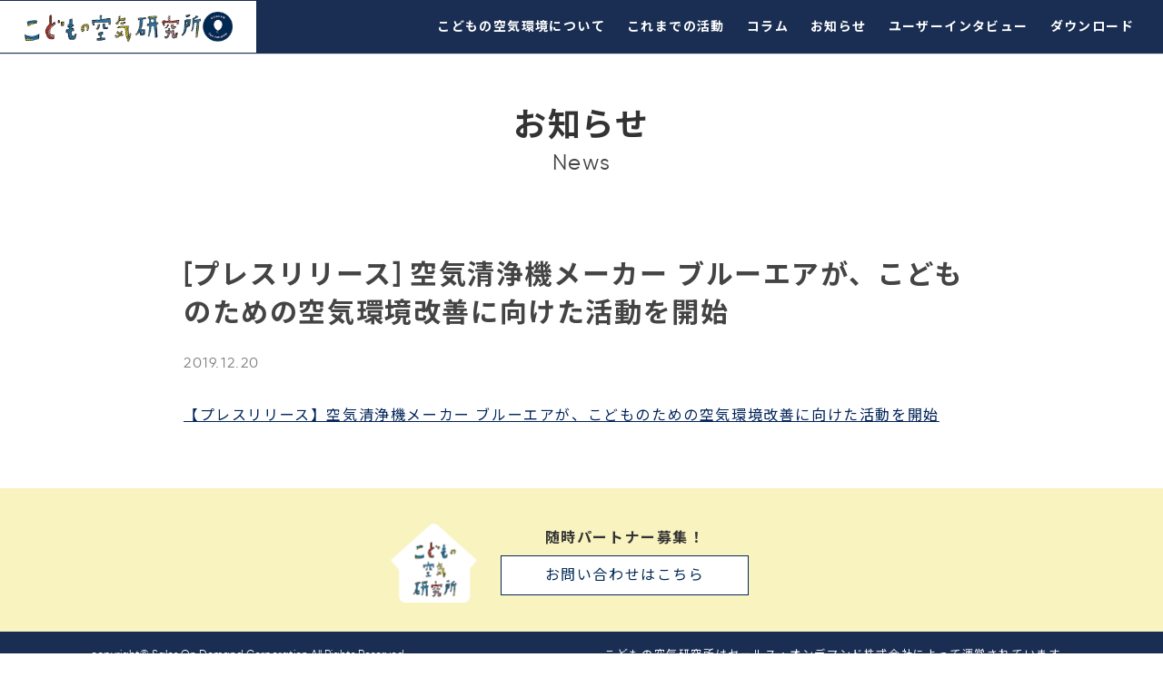

--- FILE ---
content_type: text/css
request_url: https://cafc.blueair.jp/wp/wp-content/themes/cafc.blueair.jp/assets/css/style.css
body_size: 46171
content:
/* CSS Document */
@import url("https://fonts.googleapis.com/css?family=Noto+Sans+JP:400,700");
@font-face {
  font-family: 'Gilroy-Regular';
  src: url("../fonts/webfonts/gilroy-regular-webfont.eot");
  src: url("../fonts/webfonts/gilroy-regular-webfont.eot?#iefix") format("embedded-opentype"), url("../fonts/webfonts/gilroy-regular-webfont.woff2") format("woff2"), url("../fonts/webfonts/gilroy-regular-webfont.woff") format("woff"), url("../fonts/webfonts/gilroy-regular-webfont.ttf") format("truetype");
}
@font-face {
  font-family: 'Gilroy-Medium';
  src: url("../fonts/webfonts/gilroy-medium-webfont.eot");
  src: url("../fonts/webfonts/gilroy-medium-webfont.eot?#iefix") format("embedded-opentype"), url("../fonts/webfonts/gilroy-medium-webfont.woff2") format("woff2"), url("../fonts/webfonts/gilroy-medium-webfont.woff") format("woff"), url("../fonts/webfonts/gilroy-medium-webfont.ttf") format("truetype");
}
@font-face {
  font-family: 'Gilroy-Bold';
  src: url("../fonts/webfonts/gilroy-bold-webfont.eot");
  src: url("../fonts/webfonts/gilroy-bold-webfont.eot?#iefix") format("embedded-opentype"), url("../fonts/webfonts/gilroy-bold-webfont.woff2") format("woff2"), url("../fonts/webfonts/gilroy-bold-webfont.woff") format("woff"), url("../fonts/webfonts/gilroy-bold-webfont.ttf") format("truetype");
}
@font-face {
  font-family: 'Gilroy-Light';
  src: url("../fonts/webfonts/gilroy-light-webfont.eot");
  src: url("../fonts/webfonts/gilroy-light-webfont.eot?#iefix") format("embedded-opentype"), url("../fonts/webfonts/gilroy-light-webfont.woff2") format("woff2"), url("../fonts/webfonts/gilroy-light-webfont.woff") format("woff"), url("../fonts/webfonts/gilroy-light-webfont.ttf") format("truetype");
}
body {
  font-family: "Gilroy-Regular", "Century Gothic", "HiraKakuStd", "Hiragino Kaku Gothic Pro", "Noto Sans JP", sans-serif;
  word-break: break-all;
  letter-spacing: 0.1em;
}
#section03 {
    margin: 0 0 80px;
    padding: 1.6rem 0;
}
img {
  vertical-align: bottom;
}
.col-sm-12 {
  width: 100% !important;
}
.col-sm-6 {
  width: 50% !important;
}
.col-sm-8 {
  width: 66.666% !important;
}
.col-sm-4 {
  width: 33.333% !important;
}
.site {
  overflow: hidden;
}
.wrap {
  margin-left: auto;
  margin-right: auto;
  max-width: 760px;
  padding-left: 1.333em;
  padding-right: 1.333em;
}
.align_text-right {
  text-align: right !important;
}
.align_text-center {
  text-align: center;
}
.align_text-left {
  text-align: left;
}
.flexBox {
  display: flex;
  flex-wrap: wrap;
}
p {
  margin: 0 0 1.0em;
  padding: 0;
}
p:empty {
  display: none;
}
a {
  color: rgba(68, 68, 68, 1);
  text-decoration: underline;
}
a.btn, a.link-btn {
  text-decoration: none;
}
a:hover, a:active {
  color: rgba(68, 68, 68, 1);
  outline: 0;
  text-decoration: none;
}
sub, sup {
  font-size: 10px;
}
button:hover:not(.mejs-container > button), button:focus, input[type="button"]:hover, input[type="button"]:focus, input[type="submit"]:hover, input[type="submit"]:focus {
  background-color: #192e52;
}
@media screen and (min-width: 30em) {
  body, button, input, select, textarea {
    font-size: 16px;
    font-size: 1rem;
  }
}
.l-header__nav {
  position: relative;
}
.js .menu-toggle {
  display: block;
  width: 64px;
  height: 64px;
  color: #fff;
  background-color: #192e52;
  margin: 0;
  border-radius: 0;
  position: fixed;
  right: 0;
  top: 0;
  z-index: 999;
  padding: 10px;
}
.js .menu-toggle span {
  font-size: 12px;
  display: block;
}
.menu-toggle .icon {
  width: 28px;
  height: 28px;
  margin: 0;
  top: 0;
}
.toggled-on .menu-globalnavi-container {
  padding-top: 64px;
}
.l-header__nav__inner {
  display: block;
  background-color: #192e52;
}
.l-header__nav__bland {
  width: 100%;
  padding: 17px 27vw 17px 7vw;
  background-color: #fff;
  position: fixed;
  z-index: 998;
  top: 0;
  left: 0;
}
.l-header__nav__bland a {
  display: flex;
  align-items: center;
}
.l-header__nav__bland a img {
  width: 218px;
	margin: 0 auto;
}
.l-header__nav__global {
  width: 100%;
  position: fixed;
  z-index: 997;
  top: 0;
  left: 0;
}
.l-header__nav__global a {
  color: #192e52;
  font-weight: 500;
  letter-spacing: 0.1em;
}
.main-navigation a {
  display: block;
  padding: 1.3em 0;
  text-decoration: none;
  font-weight: 600;
}
.flexbox {
  display: -webkit-box;
  display: -webkit-flex;
  display: -ms-flexbox;
  display: flex;
  -webkit-flex-wrap: wrap;
  -ms-flex-wrap: wrap;
  flex-wrap: wrap;
}
.l-header__nav__global a:hover {
  opacity: 0.7;
}
.link-blueair.forSP {
  padding: 0 1.695em;
}
.main-navigation {
  background-color: #fff;
}
.js .main-navigation .link-blueair {
  display: none;
}
.js .main-navigation.toggled-on .link-blueair {
  display: block;
}
[aria-expanded="false"] .icon-bars, [aria-expanded="true"] .icon-close {
  display: inline-block;
}
[aria-expanded="true"] .icon-bars, [aria-expanded="false"] .icon-close {
  display: none;
}
[aria-expanded="false"] .menu_name::after {
  content: 'Menu';
}
[aria-expanded="true"] .menu_name::after {
  content: 'Close';
}
.toggled-on .overlay {
  background-color: rgb(25, 46, 82);
  opacity: 0.702;
  position: absolute;
  width: 100%;
  height: 100%;
  z-index: 100;
}
.site-content {
  padding: 1.867em 0 0;
  overflow: hidden;
}
.site-content-contain {
  margin-top: 64px;
}
.home.page .site-content-contain {
  margin-top: 0;
}
.caution {
  color: rgba(136, 136, 136, 1);
  font-size: 10px;
  margin: 1.0rem 0;
  text-indent: 0;
  list-style: none;
}
.caption > li::before, .caution > li::before, .indent-list > li::before, .notes > li::before {
  display: inline;
  padding: .25em 0;
  vertical-align: top;
  width: 1%;
  white-space: nowrap;
  content: attr(data-indent-head);
}
.forSP {
  display: inherit;
}
.forPC {
  display: none;
}
/*---------------------------------

Home

----------------------------------*/
.home-section-main {
  background: url(../images/home-main_bg_sp.png) 50% 50% repeat-x;
  background-size: auto 560px;
  background-color: #fff;
  width: 100%;
  height: 560px;
  position: relative;
  margin: 0;
}
.site_logo {
  position: absolute;
  width: 286px;
  max-width: 620px;
  top: 120px;
  left: 50%;
  transform: translateX(-50%);
}
.home-section-main .illust {
  position: absolute;
  width: 30%;
}
.home-section-main .illustBox {
  position: absolute;
  display: block;
  width: 260px;
  height: 200px;
  margin: 0 auto;
  left: 50%;
  transform: translateX(-50%);
  bottom: 86px;
}
img.illust.illust01 {
  width: 100px;
  left: 0px;
  bottom: 10px;
}
img.illust.illust02 {
  width: 104px;
  left: 110px;
  bottom: 0;
}
img.illust.illust03 {
  bottom: 100px;
  left: 92px;
  transform: rotate(25deg);
  width: 100px;
}
img.illust.illust04 {
  width: 58px;
  right: 6px;
  bottom: 38px;
}
img.illust.illust05 {
  width: 58px;
  right: 0px;
  left: auto;
  top: auto;
  bottom: 150px;
}
.block-scroll.forSP {
  width: 100%;
  background-color: rgba(25, 46, 83, 1.00);
  position: absolute;
  bottom: 0;
  left: 0;
  height: 30px;
}
.block-scroll.forSP img {
  width: 16px;
}
.block-scroll.forSP a {
  display: block;
  text-align: center;
  height: 30px;
}
.home section h2 {
  font-size: 22px;
  font-weight: bold;
  color: rgb(51, 51, 51);
  line-height: 1.6;
  text-align: center;
  padding: 0 0 0 0;
  margin: 0 0 0 0;
}
section.home-section_01 {
  margin: 0 -1.6em;
  padding: 0 0 4rem;
  border-bottom: 1px solid #b8b8b8;	
}
@media screen and (min-width: 321px) {
  section.home-section_01 {
    position: relative;
    max-width: 530px;
    margin: 0 auto;
  }
}
@media screen and (min-width: 769px) {
  section.home-section_01 {
    max-width: none;
  }
}
.home .home-section_01 h2 {
  font-size: 24px;
  margin-bottom: 80px;
  padding: 2.4rem 0 0 1.6rem;
  font-weight: bold;
  text-align: left;
}
.home-section_01-block .imgBox {
  width: 158px;
  height: 128px;
  padding: 0 0 0 1rem;
  margin: 0.85rem 0 0 0;
}
.home-section_01-block .flexBox {
  align-items: flex-end;
}
@media screen and (min-width: 468px) {
  .home-section_01-block .flexBox {
    align-items: center;
  }
}
.home-section_01-block .textBox {
  width: 50%;
  font-size: 14px;
  padding: 1rem 1rem 0 1rem;
  margin: 0;
  -webkit-flex: 1;
  flex: 1;
}
.home-section_01 img.illust01 {
  position: absolute;
  top: 100px;
  right: -1rem;
  width: 120px;
}
.home-section_01 a.link-btn {
  position: absolute;
  left: 1.333rem;
  color: #192d55;
  display: flex;
  align-items: center;
  top: 136px;
  letter-spacing: 0;
}
.home-section_01 a.link-btn span {
  display: inline-block;
  padding: 0 0.5rem;
}
.home-section_01 a.link-btn::after {
  display: inline-block;
  content: '';
  width: 24px;
  height: 24px;
  background: url("../images/arrow-link.svg");
  background-size: 24px;
}
.home .bnr-blueair-box {
/*  padding: 0.75rem;*/
}
.bnr-blueair-inner .imgBox {
  text-align: center;
}
.bnr-blueair-inner .imgBox .img01 {
  width: 208px;
  margin-bottom: 12px;
}
.home .bnr-blueair-box .caution {
/*  padding: 0 0.75rem;*/
}
.home-section_02 {
  margin: 0 -1.333rem 60px;
  padding: 1.333rem 1.333rem;
  background-color: #f9f8f8;
}
.home-section_02 .illust01 {
  width: 90px;
  position: absolute;
  top: 30rem;
  left: -1rem;
}
/*.movie-item a::before {
  display: inline-block;
  content: '';
  background: url("../images/icon-play.png") center center no-repeat;
  width: 36px;
  height: 36px;
  background-size: 36px;
  position: absolute;
  top: 50%;
  left: 50%;
  transform: translateY(-50%) translateX(-50%);
  -webkit- transform: translateY(-50%) translateX(-50%);
  z-index: 10;
}*/
.backnumber {
  padding: 1rem 0;
  text-align: right;
}
.backnumber a.link-btn {
  color: #192d55;
  display: flex;
  align-items: center;
  justify-content: flex-end;
  letter-spacing: 0;
}
.backnumber a.link-btn::after {
  display: inline-block;
  content: '';
  width: 24px;
  height: 24px;
  background: url("../images/arrow-link.svg");
  background-size: 24px;
}
.backnumber a.link-btn span {
  padding: 0 0.5rem;
}
h2 span.sub-title {
  display: block;
  font-size: 16px;
  color: #7d7d7d;
  padding-bottom: 1rem;
  font-weight: 100;
  font-family: 'Gilroy-Light';
}
ul.feeds-news {
  list-style: none;
  margin-bottom: 1rem;
}
ul.feeds-news .feeds_item-news {
  padding: 0.5rem 0;
  border-bottom: 1px solid #dfdfdf;
}
.icon-new {
  border: 1px solid rgb(25, 46, 82);
  background-color: rgb(255, 255, 255);
  font-size: 12px;
  font-family: "Gilroy-Light" !important;
  color: rgb(25, 46, 82);
  padding: 1px 4px;
  margin: 0 0.5rem 0 0;
  height: 20px;
}
.feeds-news .feeds_item_title {
  font-size: 14px;
  color: rgb(68, 68, 68);
  line-height: 1.8;
	text-align:left;
}
.feeds-news .date {
  font-size: 12px;
  font-family: "Gilroy-Light";
  color: rgb(143, 144, 144);
  display: block;
}
.home-section_03 .illust01 {
  width: 164px;
  position: absolute;
  bottom: -5rem;
  left: -1rem;
}
.slick-list {
  overflow: inherit !important;
}
.slick-slide {
  position: relative;
}
.slick-slide a {
  position: relative;
  display: block;
}
.slick-slide .thumbnail {
  transition: 0.6s;
  -webkit-transition: 0.6s;
}
.slick-slide .thumbnail {
  transform: scale(0.64);
  border-color: #fff;
}
.slick-slide.slick-current .thumbnail {
  border: 4px solid #fff;
}
.slick-slide.slick-now .thumbnail {
  transform: scale(1.40);
  border-color: 4px solid #fff;
}
.slick-list.draggable {
  margin: 2rem 0;
}
.slide-dots {
  text-align: center;
}
ul.slide-dots {
  padding: 0 0 0 0;
  margin: 0;
}
.slide-dots li {
  display: inline-block;
  min-width: 8px;
  margin: 0 5px;
  text-align: center;
}
.slide-dots button {
  position: relative;
  text-indent: -9999px;
  background-color: transparent;
  padding: 0 0;
}
.slide-dots button::before {
  content: '○';
  font-size: 8px;
  text-indent: 0px;
  position: absolute;
  top: 0;
  left: 0;
  color: #192d55;
}
.slide-dots .slick-active button::before {
  content: '●';
  color: #192d55;
}
.btnMore a.link-btn {
  display: block;
  color: #192d55;
  border: 1px solid #192d55;
  text-align: center;
  font-size: 16px;
  padding: 0.5rem;
}
.btnMore a.link-btn:hover {
  display: block;
  color: #fff;
  background-color: #192d55;
}
.feeds-column {
  list-style: none;
}
.feeds-column .cat_style {
  background-color: rgb(255, 255, 255);
  font-size: 12px;
  color: rgb(74, 68, 68);
  padding: 1px 6px;
  margin: 0 0.25rem 0 0;
  height: 20px;
}
.home-section_04 .first_item .feeds_item_inner .feeds_item_title .title {
  display: block;
  margin-top: 0.25rem;
}
.cat_style.interview {
  background-color: #F1D6DA;
}
.cat_style.essay {
  background-color: #ead8b0;
}
.cat_style.season {
  background-color: #b8cfea;
}
.cat_style.other {
  background-color: #F9F3C0;
}
.feeds-news .cat_style {
    font-size: 12px;
    color: rgb(74, 68, 68);
    padding: 1px 6px;
    margin: 0 0.25rem 0 0;
    height: 20px;
}
.feeds-column .feeds_item_title {
  font-size: 16px;
  color: rgb(0, 40, 85);
  font-weight: bold;
}
.feeds-column .feeds_item_title br {
  display: none;
}
.feeds-column .date {
  display: block;
  font-size: 12px;
  font-family: "Gilroy-Light";
  color: rgb(143, 144, 144);
  padding: 2px 6px;
}
.feeds_item-column {
  margin: 1rem 0 0 0;
}
.feeds_item-column.first_item h4 a {
  display: block;
  font-size: 20px;
  margin: 0.75rem 0;
  color: rgb(0, 40, 85);
}
.excerpt p {
  margin: 0;
  font-size: 14px;
}
.link-more, .more-link {
  display: none;
}
.btnMore a.link-btn {
  max-width: 240px;
  margin: 0 auto;
  font-size: 16px;
  letter-spacing: 0;
}
/*---------------------------------

about

----------------------------------*/
.slug-about {
  font-size: 14px;
  color: rgb(68, 68, 68);
  line-height: 1.8;
  font-weight: 100;
}
.slug-about .imgBox {
  text-align: center;
  width: 100%;
  margin: 0 auto;
}
.imgBox.fixed-sp {
  max-width: 320px !important;
  margin: 0 auto;
  width: auto;
}
.slug-about .entry-header {
  display: none;
}
section {
  position: relative;
  margin: 0 -1.6em;
/*  padding: 1.6rem;*/
padding: 1.6rem 0;
}
.slug-about section h2 {
  font-size: 22px;
  font-weight: 600;
  color: rgb(51, 51, 51);
  line-height: 1.6;
  text-align: center;
  padding: 1rem 0 0 0;
  letter-spacing: 0.1em;
}
.slug-about section.about-section_main {
  margin: 0;
  padding: 0;
}
.slug-about section.about-section_main h2 {
  font-size: 24px;
  letter-spacing: 0.1em !important;
  line-height: 1.8;
  margin-left: auto;
  margin-right: auto;
  padding: 0 1rem;
  margin-top: -8px;
  margin-bottom: 0;
}
.slug-about h3 {
  font-size: 16px;
  font-weight: 600;
  color: rgb(68, 68, 68);
  line-height: 1.6;
  text-align: center;
  margin-bottom: 1.6em;
  margin-left: auto;
  margin-right: auto;
  letter-spacing: 0.1em;
}
.about-section_main .flexbox h2 {
  order: 1;
}
.about-section_main .flexbox h3 {
  padding-top: 12px;
  order: 3;
}
.about-section_main .flexbox .textBox {
  order: 4;
}
.about-section_main .flexbox .imgBox {
  order: 2;
}
.about-section_main .flexbox .imgBox {
  width: 246px;
}
.about-section_01, .about-section_03 {
  background-color: rgba(248, 248, 248, 1);
}
.about-section_01 .imgBox {
  position: relative;
  max-width: 400px;
  margin: 0 auto 2.6rem auto;
}
.about-section_01 .imgBox .img02 {
  width: 32vw;
  max-width: 160px;
  position: absolute;
  left: -1em;
  bottom: -1em;
}
.about-section_01 .imgBox .img03 {
  width: 22vw;
  max-width: 108px;
  position: absolute;
  right: -1em;
  bottom: -1em;
}
.about-section_02 h2 {
  margin-bottom: 0;
}
.about-section_02 h3.style-house {
  text-align: left;
  display: flex;
  margin: 0 0 0.75em;
}
.about-section_02 h3.style-house span {
  display: inline-block;
  width: 100%;
  padding: 0 0 0 0;
  font-size: 20px;
  line-height: 1.3;
  font-weight: 600;
}
.about-section_02 h3.style-house::before {
  display: inline-block;
  content: '';
  background: url(../images/house_icon.png) 0 0 no-repeat;
  width: 30px;
  height: 26px;
  background-size: 26px;
  margin-right: 8px;
}
.imgBox.fixed-sp.width-230 {
  width: 230px;
}
.about-section_02 h4 {
  text-align: center;
  font-size: 16px;
  color: rgba(68, 68, 68, 1);
  padding: 0;
  margin: 1.5em 0 0.75em;
}
.about-section_02 .caution.margin-half {
  margin: 4px auto 1rem auto;
}
.about-section_02 .caution {
  margin: 0.75rem 0 1.0rem 0;
}
.about-section_02 .flexBox .imgBox {}
.block-feature {
  margin: 0 -10px;
  padding: 0.75rem;
  background-color: rgb(250, 246, 213);
}
.block-feature h3 {
  font-size: 16px;
  margin: 1.6rem 0;
}
.about-section_02 .block-feature .caution {
  margin: 0rem 0 0.5rem 0;
}
.about-section_03 {
  position: relative;
}
.about-section_03 .illust {
  width: 90px;
  position: absolute;
  right: -2rem;
  top: 1rem;
}
.about-section_03 .imgBox {
  max-width: 224px;
  margin-bottom: 0;
}
.about-section_03 .illust {
  width: 90px;
  position: absolute;
  right: -2rem;
  top: 5rem;
  z-index: 1;
}
.about-section_main-inner {
  z-index: 2;
}
.bnr-blueair {
  background-color: rgb(25, 46, 82);
  padding: 15px 15px;
  z-index: 2;
  margin: 20px -15px 0;
}
.home .bnr-blueair {
  margin: 20px 0 0;
}
.bnr-blueair .img02 {
  margin: 1rem 0;
}
.bnr-blueair .img03 {
  margin-bottom: 0.25rem;
}
.entry-content .bnr-blueair a img {
  -webkit-box-shadow: none;
  box-shadow: none;
}
.about-section_03-block .imgBox {
  position: relative;
  width: 224px;
  height: 214px;
  background: url("../images/about_section03_bg.png") 0 0 no-repeat;
  background-size: 100%;
  margin: 0 auto;
}
.about-section_03-block .imgBox .inline-text {
  display: flex;
  justify-content: center;
  align-items: center;
  width: 100%;
  height: 244px;
  font-size: 20px;
  font-weight: bold;
  color: rgb(68, 68, 68);
  line-height: 1.6;
  text-align: left;
  letter-spacing: 0;
}
.about-section_03-block .imgBox .inline-text span {
  display: inline-block;
}
.about-section_03-block.last .textBox {
  margin-bottom: 0;
}
.about-section_04 {
  position: relative;
  padding-bottom: 0;
}
.about-section_04 .illust {
  position: absolute;
  width: 150px;
  top: -2.2rem;
  right: -5rem;
  z-index: 1;
}
.about-section_04 h3 {
  margin-bottom: 0.5rem;
}
.about-section_04 .flexBox {
  padding-top: 0.5rem;
}
.about-section_04 .textBox {
  padding-top: 0.5rem;
}
/*---------------------------------

news

----------------------------------*/
header.main-header {
  padding: 1.333rem 0;
  text-align: center;
}
header.main-header .category-title {
  font-size: 28px;
}
header.main-header em {
  display: block;
  color: rgba(68, 68, 68, 1);
  font-style: normal;
  font-weight: 100;
  font-size: 20px;
}
.feeds-news a, .feeds-column a, .feeds-movie a {
  text-decoration: none;
}
.archive .feeds_item_inner {
  display: flex;
  flex-wrap: wrap;
	margin: 10px 0 0 0;
}
.archive .feeds-news .date {
  font-size: 12px;
  order: 2;
}
.archive .feeds-news .feeds_item_title {
  font-size: 16px;
  order: 1;
}
.archive ul.feeds-news {
  max-width: 100%;
  margin: 0 auto;
  margin-bottom: 2rem;
}
.archive ul.feeds-news .feeds_item-news {
  border-bottom: 1px dotted #DEDEDE;
  padding: 0.75rem;
  display: flex;
  justify-content: space-between;
}
.page-numbers {
  display: inline-block;
  background-color: #fff;
  width: 24px;
  height: 24px;
  padding: 0;
  border-radius: 12px;
  margin: 0 4px;
}
nav.navigation.pagination {
  padding: 0;
  border: none;
}
a.page-numbers:hover {
  background-color: #012458;
  color: #fff !important;
  box-shadow: none !important;
}
.page-numbers.current {
  background-color: #012458;
  color: #fff;
}
.wrap.fixed-width {
  max-width: 1160px;
  margin: 0 auto;
}
.single .wrap.fixed-width {
  max-width: 876px;
  margin: 0 auto;
}
.wrap.fixed-width #main {
  padding: 0 0 2rem 0;
}
.tab {
  display: flex;
  flex-wrap: wrap;
  list-style: none;
  align-items: center;
  justify-content: center;
  font-size: 14px;
}
.tab a {
  padding: 12px 4px;
  background-color: #fff;
  margin: 0 auto;
  display: block;
  text-decoration: none;
}
.tab li {
  width: 33.333%;
  text-align: center;
}
.tab li a.is_active {
  background-color: #012458;
  color: #fff;
}
.tab li.interview a.is_active {
  background-color: #F1D6DA;
  color: #444;
}
.tab li.essay a.is_active {
  background-color: #ead8b0;
  color: #444;
}
.tab li.season a.is_active {
  background-color: #b8cfea;
  color: #444;
}
.tab li.other a.is_active {
  background-color: #F9F3C0;
  color: #444;
}
.archive .feeds-column .feeds_item_inner {
  display: block;
  padding: 0.75rem 0 0 0;
}
.single h2.post-title {
  text-align: left;
  font-size: 22px;
  padding: 1rem 0 0 0;
  margin-bottom: 1.333rem;
  color: #444;
}
.single .post-data {
  text-align: left;
}
.single .post-data span.date {
  color: #7E7E7E;
  margin-right: 12px;
  padding: 2px 0;
}
.single .post-data span.cat_style {
  font-size: 14px;
  margin-right: 12px;
  padding: 2px 8px;
}
.single-featured-image-header {
  margin-top: 2rem;
}
.single-entry {
  margin-top: 2rem;
  text-align: left;
}
.single-entry a {
  color: #012458;
  text-decoration: underline;
}
.single-entry a:hover {
  text-decoration: none;
}
.single-entry p {
  margin: 0 0 1.2em;
  padding: 0;
}
figcaption.wp-caption-text {
  text-align: right;
  font-style: normal;
  letter-spacing: 0.05rem;
}
.single-featured-image-header {
  border: none;
}
.single-entry .wp-caption {
  margin-bottom: 1.6rem;
}
.single-entry .disclaimer {
  margin-top: 2rem;
  padding-top: 2rem;
  border-top: 1px dotted #d5d5d5;
}
.single-entry .disclaimer p {
  color: rgba(136, 136, 136, 1);
  font-size: 12px;
  margin: 0 0 0.5rem 0;
}
.profile-entry {
  display: -webkit-flex;
  display: flex;
  flex-wrap: wrap;
  margin-top: 2rem;
  padding-top: 2rem;
  border-top: 1px dotted #d5d5d5;
}
.profile-thumbnail {
  max-width: 320px;
  margin: 0 auto;
}
.profile-content {
  padding: 1rem 0 0 0;
  text-align: left;
}
.profile-position {
  font-weight: bold;
}
.profile-name {
  font-weight: bold;
}
.profile-text {
  padding-top: 0.75rem;
}
.profile-text p {
  margin: 0;
}
@media screen and (min-width: 769px) {
  .profile-content {
    -webkit-flex: 1;
    flex: 1;
    padding: 1rem 0 0 1.5rem;
  }
  .profile-thumbnail {
    width: 200px;
  }
}
#boxer {
  width: 200px;
  height: 200px;
  position: absolute;
  right: 0;
  left: 0;
  z-index: 101;
  background: #000;
  border-radius: 0;
  box-shadow: none;
  opacity: 0;
  margin: 0 auto;
  padding: 0;
}
#boxer .boxer-video {
  width: 100%;
  height: 100%;
  border: 0;
}
#boxer .boxer-content {
  width: 100%;
  background: #000;
  opacity: 1;
  overflow: hidden;
  padding: 0;
}
#boxer .boxer-close {
  width: 38px;
  height: 38px;
  position: absolute;
  top: -12px;
  right: -12px;
  z-index: 105;
  background: #012458;
  border-radius: 100%;
  cursor: pointer;
  display: block;
  overflow: hidden;
  padding: 0;
  text-indent: 200%;
  white-space: nowrap;
}
#boxer .boxer-close:before {
  position: absolute;
  top: 0;
  right: 0;
  bottom: 0;
  left: 0;
  color: #fff;
  content: "\00d7";
  display: block;
  font-size: 28px;
  font-weight: 700;
  line-height: 38px;
  margin: auto;
  text-align: center;
  text-indent: 0;
  -webkit-transition: color .15s linear;
  transition: color .15s linear;
}
.boxer-video-wrapper {
  position: relative;
  margin: 1em auto;
  padding-top: 56.25%;
}
.boxer-video-wrapper iframe {
  position: absolute;
  top: 0;
  left: 0;
  width: 100% !important;
  height: 100% !important;
}
ul.feeds-movie {
  display: flex;
  flex-wrap: wrap;
  list-style: none;
}
ul.feeds-movie .feeds_item-movie {
  width: 100%;
  padding: 0.5rem 0;
}
ul.feeds-movie .thumbnail {
  position: relative;
}
ul.feeds-movie .thumbnail::before {
  display: inline-block;
  content: '';
  background: url("../images/icon-play.png") center center no-repeat;
  width: 36px;
  height: 36px;
  background-size: 36px;
  position: absolute;
  top: 50%;
  left: 50%;
  transform: translateY(-50%) translateX(-50%);
  -webkit- transform: translateY(-50%) translateX(-50%);
}
ul.feeds-movie .feeds_item_inner {
  text-align: left;
}
ul.feeds-movie .feeds_item_title {
  font-size: 16px;
  font-weight: bold;
  color: rgb(0, 40, 85);
    margin: 10px 0 0 0;
	line-height: 1.3;
}
ul.feeds-movie .read {
  display: block;
  font-size: 14px;
  margin: 0.5rem 0 0 0;
}
.boxer-control {
  display: none !important;
}
#boxer .boxer-position {
  color: #999;
  font-size: 12px;
  margin: 0;
  padding: 0;
  display: none;
}
.boxer-video-wrapper {
  margin: 0;
}
.page-404.flexBox {
  padding: 0 0 4rem;
  margin: 0 auto;
}
.page-404 header.main-header h1 {
  margin: 0
}
header.main-header .category-title {}
.page-404 header.main-header em {
  font-size: 18px;
}
.page-404 .textBox {
  text-align: center;
}
.page-404 .textBox p {
  font-size: 20px;
  font-weight: bold;
  text-align: center;
  padding: 1rem 2rem;
  margin: 0;
}
a.btn.btn_back {
  background-color: #192e52;
  padding: 12px 24px;
  color: #fff;
  margin: 1rem 0;
  display: inline-block;
}
.page-404 .imgBox {
  width: 120px;
  margin: 1rem auto;
}
.empty-post-message {
  font-size: 20px;
  margin: 2rem 0;
  text-align: left;
}
.icon.icon-bars {
  width: 25px;
  height: 20px;
  margin: 0 3px 2px 0;
  top: 0;
}
.icon.icon-close {
  width: 24px;
  height: 20px;
  margin-right: 4px;
  margin-bottom: 2px;
}
.home .l-header__nav__bland {
  display: none;
}
.home .l-header__nav__bland.active {
  display: block;
}
.home .is-fixed .l-header__nav__bland {
  display: block;
}
.home .is-fixed .home-section-main {
  display: none;
}
.imgBox.space-over {
  margin: 0 -10px;
}
@media screen and (min-width: 769px) {
  .l-header__nav__global a:hover {
    opacity: 0.85;
    color: #fff;
  }
  header.main-header {
    padding: 3rem 0;
  }
  .archive ul.feeds-news .feeds_item-news::after {
    display: inline-block;
    content: '';
    width: 24px;
    height: 24px;
    background: url("../images/arrow-link.svg");
    background-size: 24px;
  }
  header.main-header .category-title {
    font-size: 36px;
  }
  header.main-header em {
    font-size: 24px;
  }
  .archive .feeds-news .date {
    font-size: 16px;
    order: 1;
    padding: 0;
    margin-right: 20px;
  }
  .archive .feeds-news .feeds_item_title {
    font-size: 16px;
    order: 2;
  }
ul.feeds-movie .feeds_item_title {
    margin: 0;
}
  .archive ul.feeds-news {
    margin-bottom: 60px;
  }
  .tab {
    display: flex;
    flex-wrap: wrap;
    list-style: none;
    align-items: center;
    justify-content: left;
    font-size: 16px;
  }
  .tab li {
    width: auto;
    text-align: center;
  }
  .tab a {
    padding: 12px 24px;
  }
  .archive ul.feeds-column {
    display: flex;
    flex-wrap: wrap;
    width: auto;
    margin: 0 -2rem;
  }
  .archive li.feeds_item-column {
    width: 33.333%;
    padding: 2rem;
    margin: 0;
  }
  .archive .feeds-column .feeds_item_inner {
    text-align: left;
  }
  .archive .feeds-column .thumbnail {
    width: 100%;
    height: 230px;
    overflow: hidden;
  }
  .wrap.fixed-width #main {
    padding: 0 0 3rem 0;
  }
  ul.feeds-movie .feeds_item-movie {
    width: 50%;
    padding: 1rem 1.85rem;
	margin: 0 auto;
  }
  .single h2.post-title {
    font-size: 30px;
  }
  .single-entry .wp-caption {
    margin-bottom: 3rem;
  }
  .page-404.flexBox {
    width: 880px;
    padding: 0;
    margin: 6rem auto;
    align-items: center;
  }
  .page-404 header.main-header h1 {
    margin: 0
  }
  .page-404 header.main-header em {
    font-size: 18px;
  }
  .page-404 header.main-header {
    padding: 2rem 0;
  }
  header.main-header .category-title {
    font-size: 36px;
  }
  .page-404 .textBox {
    text-align: center;
  }
  .page-404 .textBox p {
    padding: 1rem 2rem 3rem;
    margin: 0;
    display: block;
  }
  .page-404 .imgBox {
    display: block;
    width: 380px;
  }
  .page-404 .imgBox img {
    width: 100%;
  }
}
/*---------------------------------

footer

----------------------------------*/
.footer-block-partner {
  background-color: rgb(249, 243, 192);
  text-align: center;
  padding: 0.75rem;
}
.footer-block-partner h3 {
  padding-top: 0.75rem;
  margin-bottom: 0.5rem;
  font-size: 16px;
}
.footer-block-partner .btn {
  border: 1px solid rgb(0, 40, 85);
  background-color: rgb(255, 255, 255);
  color: rgb(0, 40, 85);
  padding: 0.5rem 0.75rem;
  margin: 0.5rem auto;
  width: 90%;
  max-width: 250px;
  display: block;
}
.site-footer {
  border-top: none;
  width: 100%;
}
.site-footer .wrap {
  padding: 0 0.75rem;
}
.site-footer .footer-block-widgets {
  padding-bottom: 0.5rem;
  padding-top: 0.5rem;
  text-align: center;
  background-color: rgba(25, 46, 82, 1);
  color: rgba(255, 255, 255, 1);
}
.site-footer .footer-block-widgets .site-info {
  margin-bottom: 0;
}
.site-footer .footer-block-widgets .flexbox {
  justify-content: center;
}
.site-footer .footer-block-widgets a {
  color: rgba(255, 255, 255, 1);
}
.site-footer .footer-block-widgets .read {
  font-size: 10px;
  width: 100%;
  padding: 1rem 0;
}
.site-footer .footer-block-widgets small {
  font-size: 10px;
  letter-spacing: -0.01rem !important;
  margin: 0 0;
}
.footer-block-partner {
  padding: 20px 0 15px;
}
.footer-block-partner-inner .imgBox {
  width: 128px;
  margin: 0 auto;
}
@media screen and (min-width: 20em) {}
@media screen and (min-width: 30em) {}
@media screen and (min-width: 769px) {
  .blog:not(.has-sidebar) #primary article, .archive:not(.page-one-column):not(.has-sidebar) #primary article, .search:not(.has-sidebar) #primary article, .error404:not(.has-sidebar) #primary .page-content, .error404.has-sidebar #primary .page-content, body.page-two-column:not(.archive) #primary .entry-content, body.page-two-column #comments {
    float: none;
    width: 100%;
  }
  .col-md-12 {
    width: 100% !important;
  }
  .col-md-6 {
    width: 50% !important;
  }
  .col-md-8 {
    width: 66.666% !important;
  }
  .col-md-4 {
    width: 33.333% !important;
  }
  .wrap {
    margin-left: auto;
    margin-right: auto;
    width: 100%;
    max-width: inherit;
    padding-left: 0;
    padding-right: 0;
    text-align: center;
  }
  .forSP {
    display: none;
  }
  .forPC {
    display: inherit;
  }
  .site-content {
    padding: 0;
  }
  .page .site-content-contain {
    margin-top: 72px;
  }
  .l-header {
    position: fixed;
    top: 0;
    left: 0;
    width: 100%;
    border-bottom: 1px solid #dfdfdf;
    z-index: 999;
    -moz-transition: all 0.3s;
    -o-transition: all 0.3s;
    -webkit-transition: all 0.3s;
    transition: all 0.3s;
  }
  .home .l-header {
    position: static;
  }
  .l-header__nav__bland {
    position: static;
  }
  .l-header__nav__inner {
    display: flex;
    align-items: center;
    justify-content: space-between;
  }
  .l-header__nav__global a {
    color: #fff;
  }
  .js .menu-toggle {
    display: none;
  }
  .overlay {
    display: none;
  }
  .l-header__nav__bland {
    padding: 12px 4vw 12px 4vw;
    position: static;
    width: 36%;
  }
  .l-header__nav__bland a img {
    width: 100%;
    max-width: 330px;
  }
  .main-navigation {
    background-color: rgb(25, 46, 82);
  }
  .js .main-navigation ul {
    text-align: right;
    padding: 0 1.25rem;
    background-color: rgb(25, 46, 82);
    display: flex;
    justify-content: flex-end;
    border: 0;
  }
  .main-navigation li {
    padding: 0 0.5rem;
    font-size: 12px;
    border: none;
  }
  .home .l-header__nav__global {
    width: 100%;
    margin-top: 0;
    position: static;
    margin: 0 auto;
  }
  .home .l-header__nav__global, .l-header__nav__global {
    width: 90%;
    margin-top: 0;
    position: static;
  }
  .js .home .main-navigation ul {
    justify-content: center;
  }
  .js .home .is-fixed .main-navigation ul {
    justify-content: flex-end;
  }
  section.home-section_01 {
    margin: 0 -1.6em;
    padding: 3.125rem 0 3.75rem;
    border-bottom: 1px solid #b8b8b8;
  }
  .home-section_01 .section-inner {
    width: 1080px;
    margin: 0 auto;
  }
  .home .home-section_01 h2 {
    margin-bottom: 0;
    padding: 0 0 0 2rem;
    text-align: left;
    font-size: 40px;
  }
  .home-section_01 a.link-btn {
    font-size: 16px;
    left: auto;
    color: #192d55;
    display: flex;
    align-items: center;
    top: auto;
    padding: 1rem 0 0 2rem;
  }
  .home-section_01-block.forPC {
    width: 706px;
    margin: -4rem auto 0;
  }
  .home-section_01 img.illust01 {
    position: absolute;
    top: -10px;
    right: 7rem;
    width: 226px;
  }
  .home-section_01 img.illust02 {
    position: absolute;
    top: 260px;
    left: -2rem;
    right: auto;
    width: 200px;
  }
  .home-section_01 img.illust03 {
    position: absolute;
    top: 380px;
    right: 0rem;
    width: 136px;
  }
  .home .bnr-blueair-box {
    padding: 0;
    max-width: 1180px;
    margin: 70px auto 0;
  }
  .bnr-blueair-inner .imgBox .img01 {
    width: 346px;
  }
  .home section h2 {
    font-size: 36px;
    padding: 0rem 0 0 0;
    margin: 0 0 0 0;
  }
  h2 span.sub-title {
    font-size: 24px;
  }
  ul.feeds-news {
    max-width: 800px;
    margin: 1.875rem auto;
  }
  .feeds_item_inner {
    display: flex;
    flex-wrap: wrap;
  }
  .feeds-news .date {
    order: 1;
    padding: 0 6px;
    display: inline-block;
  }
  .home .feeds-news .date {
    order: 1;
    padding: 0 0;
    display: inline-block;
    margin-right: 20px;
  }
  .feeds-news .feeds_item_title {
    order: 3;
  }
  .feeds-news .icon-new {
    order: 2;
    padding: 0px 4px;
    margin: 0 10px 0 0;
    height: 20px;
    display: inline-block;
    line-height: 1.6;
  }
  ul.feeds-news .feeds_item-news {
    border-bottom: none;
  }
  section .section-inner {
    position: relative;
    width: 1080px;
    margin: 0 auto;
  }
  .backnumber {
    padding: 0;
  }
  .backnumber a.link-btn {
    font-size: 16px;
  }
  .home-section_02, .home-section_03, .home-section_04 {
    padding: 3.75rem;
  }
  .home-section_02 .illust01 {
    width: 135px;
    position: absolute;
    bottom: -20rem;
    right: -4rem;
    top: auto;
  }
  .movieList-block {
    width: 980px;
    margin: 1.875rem auto;
    overflow: hidden;
  }
  .movieList {
    max-width: 530px;
    margin: 0 auto;
  }
  .slick-slide {
    display: block;
    position: relative;
    z-index: 1;
  }
  .slick-slide.slick-now {
    z-index: 2;
  }
  .slide-arrow.prev-arrow {
    position: absolute;
    top: 50%;
    left: 40px;
    z-index: 10;
    width: 40px;
    margin-top: -56px;
    cursor: pointer;
  }
  .slide-arrow.next-arrow {
    position: absolute;
    top: 50%;
    right: 40px;
    z-index: 10;
    width: 40px;
    margin-top: -56px;
    cursor: pointer;
  }
  .movie-item a::before {
    width: 60px;
    height: 60px;
    background-size: 60px;
  }
  .home-section_03 .illust01 {
    width: 320px;
    position: absolute;
    bottom: -5rem;
    left: -2rem;
  }
  ul.feeds-column {
    display: flex;
    flex-wrap: wrap;
    width: 100%;
  }
  /*---------------------------------

home

----------------------------------*/
  .home-section-main {
    background: url(../images/home-main_bg.png) 50% 50% no-repeat;
    background-size: auto 100%;
    background-color: #fff;
    width: 100%;
    height: 600px;
    padding: 0;
  }
  .home-section-main-inner {
    margin: 0 auto;
    position: absolute;
    top: 50%;
    left: 50%;
    transform: translateY(-50%) translateX(-50%);
    -webkit- transform: translateY(-50%) translateX(-50%);
  }
  .site_logo {
    width: 90%;
    max-width: 620px;
    top: 48%;
    left: 50%;
    transform: translateY(-48%) translateX(-50%);
    -webkit- transform: translateY(-48%) translateX(-50%);
  }
  .illustBox {
    position: absolute;
    width: 1200px;
    height: 600px;
    margin: 0 auto;
    top: 50%;
    left: 50%;
    transform: translateY(-50%) translateX(-50%);
    -webkit- transform: translateY(-50%) translateX(-50%);
  }
  .home-section-main .illust {
    position: absolute;
    width: 30%;
  }
  .home-section-main .illustBox {
    position: relative;
    display: block;
    width: 1180px;
    height: 600px;
    margin: 0 auto;
    left: auto;
    transform: none;
    bottom: auto;
  }
  .home-section-main img.illust {}
  .home-section-main img.illust.illust01 {
    width: 164px;
    left: -4px;
    top: auto;
    bottom: 72px;
  }
  .home-section-main img.illust.illust02 {
    width: 172px;
    left: 192px;
    top: auto;
    bottom: 80px;
  }
  .home-section-main img.illust.illust03 {
    width: 164px;
    top: auto;
    left: auto;
    bottom: 60px;
    right: 162px;
    transform: rotate(0);
  }
  .home-section-main img.illust.illust04 {
    width: 96px;
    right: 60px;
    top: auto;
    bottom: 70px;
  }
  .home-section-main img.illust.illust05 {
    width: 80px;
    right: -8px;
    top: auto;
    bottom: 152px;
  }
  .home-section_04 {
    padding: 3.75rem 1.6rem 3.75rem;
  }
  .home-section_04 .illust01.forPC {
    position: absolute;
    width: 270px;
    top: -1rem;
    right: -4rem;
  }
  .home-section_04 .feeds-column {
    width: auto;
    margin: 0 -2.55rem 1.25rem;
  }
  .home-section_04 .feeds_item-column {
    width: 33.333%;
    padding: 2.25rem 2.55rem 1.25rem;
    margin: 0;
  }
  .home-section_04 .feeds_item-column.first_item {
    display: flex;
    flex-wrap: wrap;
    width: 100%;
    align-items: flex-end;
  }
  .home-section_04 .feeds_item-column .feeds_item_inner {
    display: block;
    text-align: left;
    padding: 0.75rem 0 0 0;
  }
  .home-section_04 .feeds_item-column .feeds_item_inner .date {
    padding: 0;
  }
  .home-section_04 .thumbnail {
    width: 480px;
  }
  .home-section_04 .thumbnail {
    width: 480px;
    height: 345px;
    overflow: hidden;
    position: relative;
  }
  .feeds_item-column.size-small .thumbnail {
    position: relative;
    width: 100%;
    height: 220px;
    overflow: hidden;
  }
  .feeds_item-column .thumbnail img {
    height: 100%;
    width: auto;
    max-width: none;
    position: absolute;
    top: 50%;
    left: 50%;
    transform: translateY(-50%) translateX(-50%);
    -webkit- transform: translateY(-50%) translateX(-50%);
  }
  .home-section_04 .first_item .feeds_item_inner {
    width: 592px;
    text-align: left;
    padding: 0 48px;
  }
  .home-section_04 .first_item .feeds_item_inner .feeds_item_title a {
    font-size: 28px;
    color: rgb(0, 40, 85);
    line-height: 1.486;
  }
  .backnumber {
    width: 100%;
  }
  iframe {
    margin: 0;
  }
  .close {
    position: absolute;
    top: -1rem;
    right: -1rem;
  }
  .close img {
    width: 38px;
  }
  .slide-dots {
    height: 40px;
  }
  .slide-dots li {
    display: none;
  }
  .excerpt p {
    font-size: 16px;
    margin: 0 0 48px 0;
  }
  /*---------------------------------

about

----------------------------------*/
  .slug-about section h2 {
    font-size: 36px;
    font-weight: 600;
    padding: 2rem 0 0 0;
  }
  .about-section_main-inner {
    width: 760px;
    margin: 0 auto;
    position: relative;
  }
  .about-section_main-inner p {
    font-size: 16px;
    line-height: 1.8;
    letter-spacing: 0.14rem;
    text-align: left;
    padding: 0;
  }
  section.about-section_main {
    background: url(../images/about_main_bg.png) center 2rem no-repeat;
    background-size: 1233px;
  }
  .about-section_main-inner.flexbox {
    width: 880px;
    margin: 0 auto;
    text-align: center;
    padding: 2rem 0;
  }
  .slug-about section.about-section_main h2 {
    font-size: 40px;
    width: 640px;
    margin: 0 auto;
    padding: 1.4rem 0 0 0;
    line-height: 1.5;
    letter-spacing: 0.1em !important;
  }
  .imgBox.fixed-sp {
    max-width: none !important;
    margin: 0 auto;
    width: auto;
  }
  .about-section_main .flexbox h2 {
    order: 1;
  }
  .about-section_main .flexbox h3 {
    width: 100%;
    font-size: 20px;
    line-height: 1.8;
    order: 2;
  }
  .about-section_main .flexbox .textBox {
    width: 500px;
    text-align: left;
    order: 3;
  }
  .about-section_main .flexbox .imgBox {
    width: 320px;
    order: 4;
  }
  .about-section_01 .imgBox .img02 {
    left: -5em;
    bottom: -1em;
  }
  .about-section_01 .imgBox .img03 {
    right: -5em;
    bottom: -1em;
  }
  .about-section_01 .textBox {
    width: 600px;
    margin: 0 auto;
  }
  ul.caution {
    text-align: left;
    padding: 0 2.4rem;
  }
  .about-section_01 ul.caution {
    width: 640px;
    padding: 0;
    margin: 1.5rem auto;
  }
  .about-section_main-inner.flexbox ul.caution {
    padding: 0 0;
  }
  section.about-section_02 {
    position: relative;
  }
  section.about-section_02 .illust {
    position: absolute;
    width: 320px;
    top: -8rem;
    left: -13.5375rem;
  }
  .about-section_02 h3.style-house {
    font-size: 28px;
    align-items: center;
  }
  .about-section_02 h3.style-house::before {
    width: 54px;
    height: 44px;
    background-size: 48px;
    margin-right: 10px;
    margin-left: 24px;
  }
  .about-section_02 h3.style-house span {
    padding: 0;
    font-size: 28px;
  }
  .imgBox.fixed-sp.width-230 {
    width: auto;
  }
  .about-section_02 h4 {
    font-size: 20px;
    margin: 1.25rem 0;
  }
  .about-section_02 .caution {
    margin: 0 0;
  }
  .about-section_02 .flexBox {
    margin: 0 auto;
    width: 700px;
  }
  .about-section_main-inner .col-md-6 {
    padding: 0 3.125rem;
    margin-bottom: 1.25rem;
  }
  .about-section_02 .img04 {
    width: 580px;
  }
  .about-section_02 .textBox {
    width: 598px;
    margin: 0 auto;
  }
  .about-section_02 ul.caution {
    width: 598px;
    text-align: left;
    padding: 0 0;
    margin: 1.0rem auto 1.875rem;
  }
  .block-feature {
    margin: 2rem 0 1rem;
    padding: 3.175rem 4.375rem;
  }
  .block-feature h3 {
    margin: 0 0 1.6rem;
  }
  .about-section_02 .block-feature .textBox {
    width: auto;
    margin: 0 auto;
  }
  .about-section_02 .block-feature ul.caution {
    width: auto;
    text-align: left;
    padding: 0 0;
    margin: 0.75rem auto 0rem;
  }
  .block-feature h3 {
    font-size: 20px;
  }
  .about-section_02 .block-feature .writer {
    text-align: right;
    margin: 0;
  }
  .about-section_03 .illust {
    width: 160px;
    position: absolute;
    right: -13.4375rem;
    top: -3.75rem;
    z-index: 1;
  }
  .about-section_03-block {
    align-items: center;
  }
  .about-section_03-block .imgBox {
    width: 33.333%;
  }
  .about-section_03-block .textBox {
    width: 66.666%;
  }
  .about-section_03-block .imgBox {
    width: 274px;
    height: 244px;
  }
  div.about-section_03-block.last .imgBox {
    height: 214px;
  }
  .about-section_03 .writer {
    text-align: right;
  }
  .bnr-blueair-box {
    margin: 0 -210px;
  }
  .bnr-blueair.forPC {
    display: flex;
    padding: 0;
    margin: 7rem 0 10px;
  }
  .bnr-blueair .photo {
    width: 300px;
    height: 300px;
  }
  .bnr-blueair-inner {
    width: 880px;
    padding: 2rem 2rem 0 2rem;
  }
  .bnr-blueair-top {
    padding: 28px;
    display: flex;
    align-items: center;
    padding: 0;
  }
  .bnr-blueair-top .imgBox {
    width: 365px;
    max-width: 365px;
    padding: 0;
    margin: 0 0 0 16px;
  }
  .bnr-blueair .img02 {
    margin: 0 0 0.75rem 0;
  }
  .bnr-blueair-top .linkBox {
    width: 390px;
    padding: 0;
    text-align: left;
    margin-left: 30px;
  }
  .bnr-blueair .img02 {
    width: 300px;
  }
  .bnr-blueair-bottom {
    padding: 0 1rem 0 0;
  }
  .bnr-blueair-bottom a, .bnr-blueair-bottom a:hover {
    text-decoration: none;
  }
  .bnr-blueair-box ul.caution {
    text-align: left;
    padding: 0 0;
    margin-bottom: 0;
  }
  .about-section_04 .illust {
    position: absolute;
    width: 250px;
    top: -5.2rem;
    right: -15.5375rem;
    z-index: 1;
  }
  .about-section_04 h3, .about-section_04 p {
    text-align: left;
  }
  .about-section_04 p {
    padding: 0;
  }
  .about-section_04 .imgBox, .about-section_04 .textBox {
    padding: 1.6rem;
  }
  ul.feeds-movie .thumbnail::before {
    width: 60px;
    height: 60px;
    background-size: 60px;
  }
  .footer-block-partner {
    padding: 2rem;
  }
  .footer-block-partner-inner {
    width: 420px;
    margin: 0 auto;
    display: flex;
    align-items: flex-end;
  }
  .footer-block-partner-inner h3 {
    font-size: 16px;
  }
  .footer-block-partner-inner .textBox {
    padding: 0 1.6rem;
    width: 100%;
  }
  .footer-block-partner .btn {
    width: 100%;
    max-width: none;
    display: block;
  }
  .site-footer .footer-block-widgets {
    padding: 1rem 0.75rem;
  }
  .site-footer .footer-block-widgets .flexbox {
    justify-content: center;
    align-items: center;
  }
  .site-footer .footer-block-widgets .read {
    width: 50%;
    text-align: right;
    font-size: 12px;
    order: 2;
    line-height: 1.5;
    margin: 0;
    padding: 0;
  }
  .site-footer .footer-block-widgets .read br {
    display: none;
  }
  .site-footer .footer-block-widgets small {
    width: 50%;
    text-align: left;
    font-size: 12px;
    letter-spacing: 0rem !important;
    order: 1;
    margin: 0;
    line-height: 1.5;
  }
  footer .site-info {
    width: 1080px;
    margin: 0 auto;
  }
  .is-fixed {
    position: fixed !important;
    top: 0;
    left: 0;
    z-index: 999;
    width: 100%;
  }
  .imgBox.space-over {
    margin: 0 auto;
  }
}
@media screen and (min-width: 1330px) {
  .main-navigation li {
    font-size: 16px;
    padding: 0 1.5rem;
  }
  .js .main-navigation ul {
    padding: 0 1.5rem;
  }
}
@media screen and (min-width: 1024px) {
  .l-header__nav__bland {
    padding: 12px 2vw;
    width: 22%;
  }
  .home .is-fixed .l-header__nav__global, .l-header__nav__global {
    width: 78%;
  }
  .main-navigation li {
    padding: 0 0.75rem;
    font-size: 14px;
    border: none;
  }
}
#boxer .boxer-video {}
#boxer {
  z-index: 1000;
}
#boxer-overlay {
  z-index: 999;
}
.is-fixed-bottom {
  position: fixed;
  bottom: 0px;
}
.linkArea{
	margin:25px 0;
}

@media screen and (max-width: 468px) {
	#section04{
	margin: 40px 0 0;
	}
}

/*　20200610追加　*/
.ct-video {
	max-width: 1140px;
	width: 100%;
	padding: 0 30px;
	margin: 70px auto 100px;
}

@media (max-width: 756px) {
.ct-video {
	padding: 0;
	margin: 40px auto 0px;
	}	
}
/*　20200610追加　//*/


/*  ユーザーインタヴュー1つのためスリックスライダー強制停止  */
/*.slick-track{
transform: none!important;
}*/
/*  ユーザーインタヴュー1つのためスリックスライダー強制停止  //*/

/*  youtubeのロードアイコン非表示  */
.boxer-loading{
	display:none!important;
}
/*  youtubeのロードアイコン非表示  //*/


--- FILE ---
content_type: application/javascript
request_url: https://cafc.blueair.jp/wp/wp-content/themes/cafc.blueair.jp/assets/js/movielist.js
body_size: 1911
content:
// JavaScript Document
jQuery(function($){
  var slide = jQuery('.movieList');
		var slideNum = jQuery('.movieList').children().length;
		
		//アニメーション開始前にクラスを外す
		slide.on('beforeChange', function(event, slick, currentSlide, nextSlide){
			jQuery(this).find('.slick-slide').removeClass('slick-now');
		});
 
		//アニメーション完了後、アクティブな要素＋その要素が複製された要素にクラスを付加
		//「data-slick-index」属性で連番が振られるのでそれを利用する
		slide.on('afterChange', function(event, slick, currentSlide, nextSlide){
			jQuery(this)
				.find('.slick-slide[data-slick-index="' + currentSlide + '"]')
/*				.add('.slick-slide[data-slick-index="' + (slideNum - currentSlide) + '"]')*/
				.add('.slick-slide[data-slick-index="' + (slideNum + currentSlide) + '"]')
				.addClass('slick-now');
		});
 
		//初回のみ、1枚目の要素にクラスを付加
		slide.on('init',function(){
			jQuery(this).find('.slick-current').addClass('slick-now');
		});
  slide.slick({
    centerMode: true,
    centerPadding: '100px',
    slidesToShow: 1,
    dots: true,
    dotsClass: 'slide-dots',
    arrows: true,
    prevArrow: '<img src="https://cafc.blueair.jp/wp/wp-content/themes/cafc.blueair.jp/assets/images/icon-slide-prev.png" class="slide-arrow prev-arrow">',
    nextArrow: '<img src="https://cafc.blueair.jp/wp/wp-content/themes/cafc.blueair.jp/assets/images/icon-slide-next.png" class="slide-arrow next-arrow">',
    responsive: [{
        breakpoint: 768,
        settings: {
          arrows: true,
          centerMode: true,
          centerPadding: '40px',
          slidesToShow: 1
        }
      },
      {
        breakpoint: 480,
        settings: {
          arrows: false,
          centerMode: true,
          centerPadding: '50px',
          slidesToShow: 1
        }
      }
    ]
  });
  jQuery(".boxer").boxer();
});